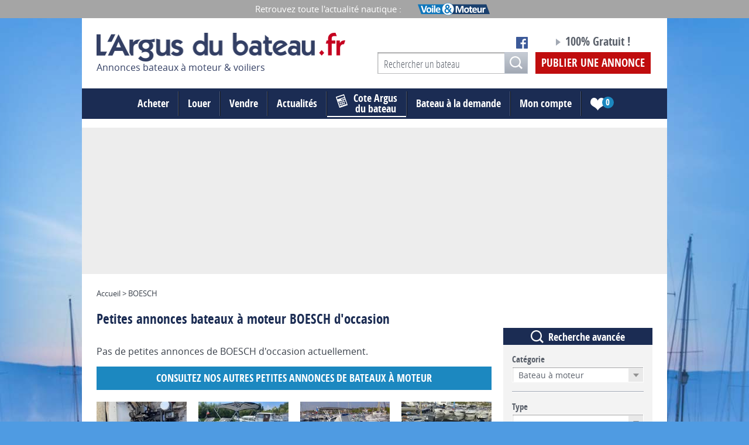

--- FILE ---
content_type: text/html;charset=UTF-8
request_url: https://www.argusdubateau.fr/bateaux-a-moteurs/boesch
body_size: 11789
content:
<!DOCTYPE html>
<!--[if lt IE 8]> <html class="ie old-ie no-js" lang="fr"> <![endif]-->
<!--[if IE 8]> <html class="ie ie8 old-ie no-js" lang="fr"> <![endif]-->
<!--[if IE 9]> <html class="ie no-js" lang="fr"> <![endif]-->
<!--[if gt IE 9]><!-->
<html class="no-js" lang="fr" prefix="og: http://ogp.me/ns#"> <!--<![endif]-->
	<head>
		<meta charset="utf-8" />
		<meta name="viewport" content="width=device-width, initial-scale=1.0">
		
		
			<!-- Google Tag Manager -->
			<script>(function(w,d,s,l,i){w[l]=w[l]||[];w[l].push({'gtm.start':
			new Date().getTime(),event:'gtm.js'});var f=d.getElementsByTagName(s)[0],
			j=d.createElement(s),dl=l!='dataLayer'?'&l='+l:'';j.async=true;j.src=
			'https://www.googletagmanager.com/gtm.js?id='+i+dl;f.parentNode.insertBefore(j,f);
			})(window,document,'script','dataLayer','GTM-NMDTPMS');</script>
			<!-- End Google Tag Manager -->


				
		<title>BOESCH d&#039;occasion - Bateaux à moteur - Argus du Bateau</title>
<link rel="stylesheet" type="text/css" href="/css/screen.css?20200221" media="all" />
			<script src="/js/libs/modernizr.js"></script>
		<script type="text/javascript" src="/js/libs/require.js" data-main="/js/bootstrap.js?20240927_" data-module="modules/items/bootstrap.items.list"></script>
<meta name="description" content="Bateaux à moteur BOESCH  d&#039;occasion à vendre sur l&#039;Argus du Bateau. Toutes les petites annonces BOESCH d&#039;occasion: , etc" />
				<link rel="stylesheet" href="/css/leaflet/leaflet.css" media="screen"> <link rel="canonical" href="https://www.argusdubateau.fr/bateaux-a-moteurs/boesch" />
<link rel="alternate" type="application/rss+xml" href="/actualites/feed/rss" />
<meta property="og:url" content="https://www.argusdubateau.fr/bateaux-a-moteurs/boesch" />
<meta property="og:title" content="BOESCH d&#039;occasion - Bateaux à moteur - Argus du Bateau" />
<meta property="og:description" content="Bateaux à moteur BOESCH  d&#039;occasion à vendre sur l&#039;Argus du Bateau. Toutes les petites annonces BOESCH d&#039;occasion: , etc" />
<meta property="og:type" content="website" />
<meta property="og:image" content="https://www.argusdubateau.fr/images/logo-carre-argus-du-bateau.jpg" />
<meta property="og:site_name" content="Argus du Bateau" />

		<link rel="stylesheet" href="/css/custom.css?20210902" media="screen">

		<style>
			 body { background:url('https://www.argusdubateau.fr/files/common/backgrounds/bgd_argus-7.jpg') #4f9be2 center top no-repeat; }		</style>

		<!--[if lt IE 9]>
		<link rel="stylesheet" href="/css/ballot.css" media="screen">
		<![endif]-->

		<link rel="apple-touch-icon" sizes="57x57" href="/apple-touch-icon-57x57.png">
		<link rel="apple-touch-icon" sizes="60x60" href="/apple-touch-icon-60x60.png">
		<link rel="apple-touch-icon" sizes="72x72" href="/apple-touch-icon-72x72.png">
		<link rel="apple-touch-icon" sizes="76x76" href="/apple-touch-icon-76x76.png">
		<link rel="apple-touch-icon" sizes="114x114" href="/apple-touch-icon-114x114.png">
		<link rel="apple-touch-icon" sizes="120x120" href="/apple-touch-icon-120x120.png">
		<link rel="apple-touch-icon" sizes="144x144" href="/apple-touch-icon-144x144.png">
		<link rel="apple-touch-icon" sizes="152x152" href="/apple-touch-icon-152x152.png">
		<link rel="apple-touch-icon" sizes="180x180" href="/apple-touch-icon-180x180.png">
		<link rel="icon" type="image/png" href="/favicon-32x32.png" sizes="32x32">
		<link rel="icon" type="image/png" href="/android-chrome-192x192.png" sizes="192x192">
		<link rel="icon" type="image/png" href="/favicon-96x96.png" sizes="96x96">
		<link rel="icon" type="image/png" href="/favicon-16x16.png" sizes="16x16">
		<link rel="manifest" href="/android-chrome-manifest.json">
		<meta name="msapplication-TileColor" content="#1c88c0">
		<meta name="msapplication-TileImage" content="/mstile-144x144.png">
		<meta name="theme-color" content="#ffffff">

		<script type="text/javascript" src="https://cache.consentframework.com/js/pa/24517/c/VHSRW/stub" charset="utf-8"></script>
		<script type="text/javascript" src="https://choices.consentframework.com/js/pa/24517/c/VHSRW/cmp" charset="utf-8" async></script>

    <link rel="preload" href="https://securepubads.g.doubleclick.net/tag/js/gpt.js" as="script" crossorigin />
		
		<!-- OPTI DIGITAL TAGS SCRIPT -->
		<!-- NOTE: Insert these scripts at the top of your HEAD section just after the CMP scripts -->
		<script>
			var optidigitalQueue = optidigitalQueue || {};
			optidigitalQueue.cmd = optidigitalQueue.cmd || [];
		</script>

					<script type='module'
				id='optidigital-ad-init'
				async
				config='{"adUnit": "/1281397/argusdubateau.fr/home"}'
				src='//scripts.opti-digital.com/modules/?site=argusdubateau'>
			</script> 
		<!-- Hotjar Tracking Code for https://www.argusdubateau.fr/ --> 
		<script>
			(function(h,o,t,j,a,r){
				h.hj=h.hj||function(){(h.hj.q=h.hj.q||[]).push(arguments)};
				h._hjSettings={hjid:1568079,hjsv:6};
				a=o.getElementsByTagName('head')[0];
				r=o.createElement('script');r.async=1;
				r.src=t+h._hjSettings.hjid+j+h._hjSettings.hjsv;
				a.appendChild(r);
			})(window,document,'https://static.hotjar.com/c/hotjar-','.js?sv=');
		</script> 		
		<!-- <script data-ad-client="ca-pub-9859134256442032" async src="https://pagead2.googlesyndication.com/pagead/js/adsbygoogle.js"></script> -->
		<script async src="https://pagead2.googlesyndication.com/pagead/js/adsbygoogle.js?client=ca-pub-9859134256442032" crossorigin="anonymous"></script>

    <script async src="https://fundingchoicesmessages.google.com/i/pub-9859134256442032?ers=1"></script>
    <script>(function() {function signalGooglefcPresent() {if (!window.frames['googlefcPresent']) {if (document.body) {const iframe = document.createElement('iframe'); iframe.style = 'width: 0; height: 0; border: none; z-index: -1000; left: -1000px; top: -1000px;'; iframe.style.display = 'none'; iframe.name = 'googlefcPresent'; document.body.appendChild(iframe);} else {setTimeout(signalGooglefcPresent, 0);}}}signalGooglefcPresent();})();</script>
	
  </head>
	<body id="items-search-items"
		  class="mdl-items ctrl-search act-items items-search">
		  
				
			<!-- Google Tag Manager (noscript) -->
			<noscript><iframe src="https://www.googletagmanager.com/ns.html?id=GTM-NMDTPMS"
			height="0" width="0" style="display:none;visibility:hidden"></iframe></noscript>
			<!-- End Google Tag Manager (noscript) -->

				  
		<div id="pub-220-1"></div>
		<!--[if lt IE 9]>
		<div id="ballot">
			<div class="inner">
				<div class="warning">
					Attention !
				</div>
				<p>
					<strong>Vous utilisez un navigateur obsolète</strong>
					Pour une meilleure expérience sur ce site, utilisez un navigateur web moderne.
				</p>
				<ul>
					<li class="firefox"><a href="http://www.firefox.com" target="_blank">Firefox</a></li>
					<li class="chrome"><a href="http://www.google.com/chrome" target="_blank">Chrome</a></li>
					<li class="safari"><a href="http://www.apple.com/safari/download/" target="_blank">Safari</a></li>
					<li class="opera"><a href="http://www.opera.com/" target="_blank">Opéra</a></li>
					<li class="ie"><a href="http://windows.microsoft.com/fr-FR/internet-explorer/products/ie/home" target="_blank">Internet Explorer 9</a></li>
				</ul>
			</div>
		</div>
		<![endif]-->

		<div class="main-wrap">
			<div class="partners">
				<div class="layout">
					<span class="partners__ttl">Retrouvez toute l'actualité nautique :</span>
					<ul class="partners__list list-inline">
						<li><a href="http://voileetmoteur.com/" target="_blank"><img src="/files/media/header/logo_04.png" alt="Site de Voile et Moteur"></a></li>
					</ul>
				</div>
			</div>
			<div class="site-wrap layout">

				<!-- Header -->
				<div class="header iso">
					<div class="grids grids-small grids-bottom">
						<div class="grid-1-2 mob-2-5 palm-full">
							<a class="logo" href="/">
								<img src="/images/logo.png" alt="Argus du bateau" width="425" height="61">
																	<p class="logo__subtitle">Annonces bateaux à moteur & voiliers</p>
															</a>
						</div>
						<div class="grid-1-2 mob-3-5 palm-hide">
							<div class="grids grids-small grids-bottom">
								<div class="grid-5-9 lap-1-2 mob-5-9 phab-hide">
									<div class="social-buttons">
										<div class="fb-like" data-href="https://www.facebook.com/argusdubateau.fr" data-layout="button_count" data-action="like" data-show-faces="false" data-share="false"></div>
										<a href="https://www.facebook.com/argusdubateau.fr" target="_blank" class="i-facebook i-txt">Notre page Facebook</a>
									</div>

									<div class="desk-search" data-set="palm-search">
										<div id="recherche" class="js-move-search">
											<form method="post" action="/marque" class="layout-form search search--header">
												<label class="hidden" for="search-header">Votre recherche</label>
												<input type="search" id="search-header" name="query" placeholder="Rechercher un bateau" class="header_brand_autocomplete">
												<input type="hidden" class="brand_ids" name="brand" value="" />
												<input type="hidden" class="model_ids" name="model" value="" />
												<button class="btn--submit"><span class="i-search i-txt">OK</span></button>
											</form>
										</div>
									</div>
								</div>
								<div class="grid-4-9 lap-1-2 mob-4-9 phab-full">
									<div class="header-pusblish">
										<p class="header-pusblish__ttl">100% Gratuit&nbsp;!</p>
										<a href="/annonces/deposer" class="header-pusblish__cta">Publier une annonce</a>
									</div>
								</div>
							</div>
						</div>
					</div>
				</div>
				<!-- / Header -->

				<!-- Navigation -->
				<div class="site-nav">
					<div id="nav" class="panel-nav">
						<ul class="nav nav--main">
							<li class="has-children has-children-full">
								<a href="#">Acheter</a>
								<div class="children">
									<div class="grids grids-large nav--xxl">
										<div class="grid-1-3 phab-full">
											<div class="nav--xxl__ttl"><a href="/bateaux-a-moteurs">Bateaux à moteur</a></div>
											<ul class="nav--main__children-list">
																							<li>
													<a href="/bateaux-a-moteurs/acheter/cabin-cruiser">
														Cabin Cruiser													</a>
												</li>
																							<li>
													<a href="/bateaux-a-moteurs/acheter/coque-ouverte">
														Coque Ouverte													</a>
												</li>
																							<li>
													<a href="/bateaux-a-moteurs/acheter/fluvial">
														Fluvial													</a>
												</li>
																							<li>
													<a href="/bateaux-a-moteurs/acheter/jet">
														Jet													</a>
												</li>
																							<li>
													<a href="/bateaux-a-moteurs/acheter/moteur-yacht">
														Moteur Yacht													</a>
												</li>
																							<li>
													<a href="/bateaux-a-moteurs/acheter/offshore">
														Offshore													</a>
												</li>
																							<li>
													<a href="/bateaux-a-moteurs/acheter/peche-promenade">
														Pêche Promenade													</a>
												</li>
																							<li>
													<a href="/bateaux-a-moteurs/acheter/pneumatique">
														Pneumatique													</a>
												</li>
																							<li>
													<a href="/bateaux-a-moteurs/acheter/vedette">
														Vedette													</a>
												</li>
																							<li>
													<a href="/bateaux-a-moteurs/acheter/yachts">
														Yachts													</a>
												</li>
											                                                                                                <li><a href="/constructeurs/bateaux-a-moteurs">Toutes les marques</a></li>
											</ul>
										</div>
										<div class="grid-1-3 phab-full">
											<div class="nav--xxl__ttl"><a href="/voiliers">Voiliers</a></div>
											<ul class="nav--main__children-list">
																							<li>
													<a href="/voiliers/acheter/monocoque">
														Monocoque													</a>
												</li>
																							<li>
													<a href="/voiliers/acheter/multicoque">
														Multicoque													</a>
												</li>
											                        <li><a href="/constructeurs/voiliers">Toutes les marques</a></li>
											</ul>

											<div class="nav--xxl__ttl"><a href="/divers">Produits divers</a></div>
											<ul class="nav--main__children-list">
																							<li>
													<a href="/divers/acheter/moteur">
														Moteur													</a>
												</li>
																							<li>
													<a href="/divers/acheter/remorque">
														Remorque													</a>
												</li>
																							<li>
													<a href="/divers/acheter/voiles">
														Voiles													</a>
												</li>
																							<li>
													<a href="/divers/acheter/accessoires-accastillage">
														Accessoires accastillage													</a>
												</li>
																							<li>
													<a href="/divers/acheter/navigation-et-electronique">
														Navigation et électronique													</a>
												</li>
																							<li>
													<a href="/divers/acheter/divers">
														Divers													</a>
												</li>
																						</ul>
										</div>
										<div class="grid-1-3 phab-full">
											<div class="nav--xxl__ttl"><a href="/placeport">Places de port</a></div>

										</div>
									</div>
								</div>
							</li>
														<li class="has-children">
								<a href="#">Louer</a>
								<div class="children">
									<ul class="nav--main__children-list">
										<li><a href="/location/bateaux-a-moteurs">Bateaux à moteur</a></li>
										<li><a href="/location/voiliers">Voiliers</a></li>
									</ul>

								</div>
							</li>
														<li><a href="/annonces/deposer">Vendre</a></li>
							<li class="has-children">
								<a href="#">Actualités</a>
								<div class="children">
									<ul class="nav--main__children-list">
																			<li><a href="/actualites/actualites-generales/page-1">Actualités générales</a></li>
																			<li><a href="/actualites/pratique/page-1">Conseils pratiques</a></li>
																			<li><a href="/actualites/essais/page-1">Essais</a></li>
																		</ul>
								</div>
							</li>
							<li><a href="/cote" class="nav-link--argus nav-link--icon"><i class="i-argus"></i><span class="weight">Cote Argus</span> du bateau</a></li>
							<li><a href="/annonces/bateau-a-la-demande">Bateau à la demande</a></li>
							<li><a href="/compte/connexion">Mon compte</a></li>

								<li class="selection-link">
								<a href="/bateaux-a-moteurs#ma-selection">
									<span class="i-txt i-selection">Ma sélection <span class="selection-link__count" data-selection="nb-items">0</span></span>
								</a>
							</li>
												</ul>
					</div>
					<ul class="nav-palm">
						<li class="nav-palm__item">
							<a href="#nav" class="nav-palm__link trigger-nav js-trigger-nav js-no-close"><span class="trigger-nav__ico"><span class="ico i-txt">Menu</span></span></a>
						</li>
						<li class="nav-palm__item">
							<div class="phab-search" data-set="palm-search"></div>
							<a href="#recherche" class="nav-palm__link trigger-search js-trigger-search js-no-close"><span class="i-search i-txt js-no-close">Recherche</span></a>
						</li>
						<li class="nav-palm__item">
							<a href="/cote" class="nav-palm__link trigger-publish-estimation"><i class="i-argus"></i><span>Cote Argus du bateau</span></a></a>
						</li>
						<li class="nav-palm__item">
							<a href="/annonces/deposer" class="nav-palm__link trigger-publish-item">Publier une annonce</a>
						</li>
					</ul>
					<div class="palm-search" data-set="palm-search"></div>
				</div>
				<!-- / Navigation -->
				
				<div class="ad--alpha palm-hide">
					<!--Billboard_1_Premium -->
					<div id='optidigital-adslot-Billboard_1_Premium' style='display:none;' class="Billboard_1_Premium"></div>
				</div>
				
				<div class="ad--alpha desk-hide palm-show">
					<!-- Mobile_Top -->
					<div id='optidigital-adslot-Mobile_Top' style='display:none;' class="Mobile_Top"></div>
				</div>
				
				<div class="main iso">
										<!-- annonce bam 728x90 -->

<div class="breadcrumb">
        Accueil &gt; BOESCH</div>

<h1 class="ttl-alpha ttl-alpha--search">
	Petites annonces
bateaux à moteur	 BOESCH d'occasion
</h1>



<div class="media media-phab">

	<div class="media-item-rev">
		<div class="listing-aside">
			<div class="block-aside search-aside toggle">
	<h4 class="block-aside__ttl search-aside__ttl"><i class="i-search"></i><span>Recherche avancée</span></h4>
	<form id="search" method="post" action="/bateaux-a-moteurs/boesch?search_type=boats" class="layout-form toggle__content">
		<div class="grids grids-small">
			<div class="grid-full">
				<p>
									<label for="boatcategory">Catégorie</label>
					<span class="dropdown field-full"><select name="boatcategory" id="boatcategory">
							<option value="">Choisir le type</option>
							<option value="bateaux-a-moteurs"selected="selected">Bateau à moteur</option>
							<option value="voiliers">Voilier</option>
						</select></span>
									</p>
				<hr>
			</div>
							<div class="grid-full">
					<p>
											<label for="id_type">Type</label>
						<span class="dropdown field-full"><select name="id_type" id="id_type">
								<option value="">—</option>
															<option value="2" >Cabin cruiser</option>
															<option value="1" >Coque ouverte</option>
															<option value="10" >Fluvial</option>
															<option value="3" >Jet</option>
															<option value="8" >moteur yacht</option>
															<option value="6" >offshore</option>
															<option value="5" >Pêche promenade</option>
															<option value="9" >Pneumatique</option>
															<option value="14" >Vedette</option>
															<option value="15" >Yachts</option>
														</select></span>
											</p>
				</div>
			
			<div class="grid-full">
				<p>
									<label for="id_type">Marque / Modèle</label>
					<input type="text" name="query" id="query" value="BOESCH" class="field-full brand_autocomplete" autocomplete="off" />
									<input type="hidden" class="brand_ids" name="brand" id="brand" value="boesch" />
									<input type="hidden" class="model_ids" name="model" id="model" value="" />
									</p>
			</div>
			<div class="grid-full">
				<hr>
			</div>

						<div class="grid-full">
					<div class="grids grids-small">
						<div class="grid-1-2">
							<p>
															<label for="price_min">Prix mini</label>
								<span class="dropdown field-full"><select name="price_min" id="price_min">
										<option value="">—</option>
																			<option value="10000">10 000 €</option>
																			<option value="20000">20 000 €</option>
																			<option value="30000">30 000 €</option>
																			<option value="40000">40 000 €</option>
																			<option value="50000">50 000 €</option>
																			<option value="60000">60 000 €</option>
																			<option value="70000">70 000 €</option>
																			<option value="80000">80 000 €</option>
																			<option value="90000">90 000 €</option>
																			<option value="100000">100 000 €</option>
																			<option value="125000">125 000 €</option>
																			<option value="150000">150 000 €</option>
																			<option value="175000">175 000 €</option>
																			<option value="200000">200 000 €</option>
																			<option value="225000">225 000 €</option>
																			<option value="250000">250 000 €</option>
																			<option value="275000">275 000 €</option>
																			<option value="300000">300 000 €</option>
																			<option value="350000">350 000 €</option>
																			<option value="400000">400 000 €</option>
																			<option value="450000">450 000 €</option>
																			<option value="500000">500 000 €</option>
																		</select></span>
															</p>
						</div>
									
															<div class="grid-1-2">
							<p>
															<label for="price_max">Prix max</label>
								<span class="dropdown field-full"><select name="price_max" id="price_max">
										<option value="">—</option>
																			<option value="10000">10 000 €</option>
																			<option value="20000">20 000 €</option>
																			<option value="30000">30 000 €</option>
																			<option value="40000">40 000 €</option>
																			<option value="50000">50 000 €</option>
																			<option value="60000">60 000 €</option>
																			<option value="70000">70 000 €</option>
																			<option value="80000">80 000 €</option>
																			<option value="90000">90 000 €</option>
																			<option value="100000">100 000 €</option>
																			<option value="125000">125 000 €</option>
																			<option value="150000">150 000 €</option>
																			<option value="175000">175 000 €</option>
																			<option value="200000">200 000 €</option>
																			<option value="225000">225 000 €</option>
																			<option value="250000">250 000 €</option>
																			<option value="275000">275 000 €</option>
																			<option value="300000">300 000 €</option>
																			<option value="350000">350 000 €</option>
																			<option value="400000">400 000 €</option>
																			<option value="450000">450 000 €</option>
																			<option value="500000">500 000 €</option>
																		</select></span>
															</p>
						</div>
									
															<div class="grid-1-2 phab-1-4 palm-1-2 reducto">
							<p>
															<label for="length_min">Longueur mini</label>
								<span class="dropdown field-full"><select name="length_min" id="length_min">
										<option value="">—</option>
																					<option value="0">0 m</option> 												<option value="5">5 m</option> 												<option value="7">7 m</option> 												<option value="9">9 m</option> 												<option value="11">11 m</option> 												<option value="15">15 m</option> 									</select></span>
															</p>
						</div>

						<div class="grid-1-2 phab-1-4 palm-1-2 reducto">
							<p>
															<label for="length_max">Longueur max</label>
								<span class="dropdown field-full"><select name="length_max" id="length_max">
										<option value="">—</option>
																				<option value="5">5 m</option> 											<option value="7">7 m</option> 											<option value="9">9 m</option> 											<option value="11">11 m</option> 											<option value="15">15 m</option> 									</select></span>
															</p>
						</div>

						<div class="grid-1-2 phab-1-4 palm-1-2 reducto">
							<p>
															<label for="year_min">Année mini</label>
								<span class="dropdown field-full"><select name="year_min" id="year_min">
										<option value="">—</option>
																			<option value="2026">2026</option>
																			<option value="2025">2025</option>
																			<option value="2024">2024</option>
																			<option value="2023">2023</option>
																			<option value="2022">2022</option>
																			<option value="2021">2021</option>
																			<option value="2020">2020</option>
																			<option value="2019">2019</option>
																			<option value="2018">2018</option>
																			<option value="2017">2017</option>
																			<option value="2016">2016</option>
																			<option value="2015">2015</option>
																			<option value="2014">2014</option>
																			<option value="2013">2013</option>
																			<option value="2012">2012</option>
																			<option value="2011">2011</option>
																			<option value="2010">2010</option>
																			<option value="2009">2009</option>
																			<option value="2008">2008</option>
																			<option value="2007">2007</option>
																			<option value="2006">2006</option>
																			<option value="2005">2005</option>
																			<option value="2004">2004</option>
																			<option value="2003">2003</option>
																			<option value="2002">2002</option>
																			<option value="2001">2001</option>
																			<option value="2000">2000</option>
																			<option value="1999">1999</option>
																			<option value="1998">1998</option>
																			<option value="1997">1997</option>
																			<option value="1996">1996</option>
																			<option value="1995">1995</option>
																			<option value="1994">1994</option>
																			<option value="1993">1993</option>
																			<option value="1992">1992</option>
																			<option value="1991">1991</option>
																			<option value="1990">1990</option>
																			<option value="1989">1989</option>
																			<option value="1988">1988</option>
																			<option value="1987">1987</option>
																			<option value="1986">1986</option>
																			<option value="1985">1985</option>
																			<option value="1984">1984</option>
																			<option value="1983">1983</option>
																			<option value="1982">1982</option>
																			<option value="1981">1981</option>
																			<option value="1980">1980</option>
																			<option value="1979">1979</option>
																			<option value="1978">1978</option>
																			<option value="1977">1977</option>
																			<option value="1976">1976</option>
																			<option value="1975">1975</option>
																			<option value="1974">1974</option>
																			<option value="1973">1973</option>
																			<option value="1972">1972</option>
																			<option value="1971">1971</option>
																			<option value="1970">1970</option>
																			<option value="1969">1969</option>
																			<option value="1968">1968</option>
																			<option value="1967">1967</option>
																			<option value="1966">1966</option>
																		</select></span>
															</p>
						</div>

						<div class="grid-1-2 phab-1-4 palm-1-2 reducto">
							<p>
															<label for="year_max">Année max</label>
								<span class="dropdown field-full"><select name="year_max" id="year_max">
										<option value="">—</option>
																			<option value="2026">2026</option>
																			<option value="2025">2025</option>
																			<option value="2024">2024</option>
																			<option value="2023">2023</option>
																			<option value="2022">2022</option>
																			<option value="2021">2021</option>
																			<option value="2020">2020</option>
																			<option value="2019">2019</option>
																			<option value="2018">2018</option>
																			<option value="2017">2017</option>
																			<option value="2016">2016</option>
																			<option value="2015">2015</option>
																			<option value="2014">2014</option>
																			<option value="2013">2013</option>
																			<option value="2012">2012</option>
																			<option value="2011">2011</option>
																			<option value="2010">2010</option>
																			<option value="2009">2009</option>
																			<option value="2008">2008</option>
																			<option value="2007">2007</option>
																			<option value="2006">2006</option>
																			<option value="2005">2005</option>
																			<option value="2004">2004</option>
																			<option value="2003">2003</option>
																			<option value="2002">2002</option>
																			<option value="2001">2001</option>
																			<option value="2000">2000</option>
																			<option value="1999">1999</option>
																			<option value="1998">1998</option>
																			<option value="1997">1997</option>
																			<option value="1996">1996</option>
																			<option value="1995">1995</option>
																			<option value="1994">1994</option>
																			<option value="1993">1993</option>
																			<option value="1992">1992</option>
																			<option value="1991">1991</option>
																			<option value="1990">1990</option>
																			<option value="1989">1989</option>
																			<option value="1988">1988</option>
																			<option value="1987">1987</option>
																			<option value="1986">1986</option>
																			<option value="1985">1985</option>
																			<option value="1984">1984</option>
																			<option value="1983">1983</option>
																			<option value="1982">1982</option>
																			<option value="1981">1981</option>
																			<option value="1980">1980</option>
																			<option value="1979">1979</option>
																			<option value="1978">1978</option>
																			<option value="1977">1977</option>
																			<option value="1976">1976</option>
																			<option value="1975">1975</option>
																			<option value="1974">1974</option>
																			<option value="1973">1973</option>
																			<option value="1972">1972</option>
																			<option value="1971">1971</option>
																			<option value="1970">1970</option>
																			<option value="1969">1969</option>
																			<option value="1968">1968</option>
																			<option value="1967">1967</option>
																			<option value="1966">1966</option>
																		</select></span>
															</p>
						</div>
									</div>
			</div>
			<div class="grid-full">
				<hr>
			</div>
			<div class="grid-full phab-1-2 palm-full">
				<p>
									<label for="id_geographicalarea">Zone géographique</label>
					<span class="dropdown field-full"><select name="id_geographicalarea" id="id_geographicalarea">
							<option value="">—</option>
													<option value="6">Autres régions</option>
													<option value="1">Bretagne</option>
													<option value="2">Côte Atlantique</option>
													<option value="4">Languedoc - Roussillon</option>
													<option value="3">Nord / Manche</option>
													<option value="5">PACA/Corse</option>
												</select></span>
									</p>
			</div>
			<div class="grid-full phab-1-2 palm-full">
				<p>
									<label for="id_department">Département</label>
					<span class="dropdown field-full"><select name="id_department" id="id_department">
							<option value="">—</option>
													<option value="1">(01) Ain</option>
													<option value="2">(02) Aisne</option>
													<option value="3">(03) Allier</option>
													<option value="4">(04) Alpes de Haute Provence</option>
													<option value="5">(05) Hautes Alpes</option>
													<option value="6">(06) Alpes Maritimes</option>
													<option value="7">(07) Ardèche</option>
													<option value="8">(08) Ardennes</option>
													<option value="9">(09) Ariège</option>
													<option value="10">(10) Aube</option>
													<option value="11">(11) Aude</option>
													<option value="12">(12) Aveyron</option>
													<option value="13">(13) Bouches du Rhône</option>
													<option value="14">(14) Calvados</option>
													<option value="15">(15) Cantal</option>
													<option value="16">(16) Charente</option>
													<option value="17">(17) Charente Maritime</option>
													<option value="18">(18) Cher</option>
													<option value="19">(19) Corrèze</option>
													<option value="20">(2A) Corse du Sud</option>
													<option value="21">(2B) Haute Corse</option>
													<option value="22">(21) Côte d&#039;or</option>
													<option value="23">(22) Côtes d&#039;Armor</option>
													<option value="24">(23) Creuse</option>
													<option value="25">(24) Dordogne</option>
													<option value="26">(25) Doubs</option>
													<option value="27">(26) Drôme</option>
													<option value="28">(27) Eure</option>
													<option value="29">(28) Eure et Loir</option>
													<option value="30">(29) Finistère</option>
													<option value="31">(30) Gard</option>
													<option value="32">(31) Haute Garonne</option>
													<option value="33">(32) Gers</option>
													<option value="34">(33) Gironde</option>
													<option value="35">(34) Hérault</option>
													<option value="36">(35) Ille et Vilaine</option>
													<option value="37">(36) Indre</option>
													<option value="38">(37) Indre et Loire</option>
													<option value="39">(38) Isère</option>
													<option value="40">(39) Jura</option>
													<option value="41">(40) Landes</option>
													<option value="42">(41) Loir et Cher</option>
													<option value="43">(42) Loire</option>
													<option value="44">(43) Haute Loire</option>
													<option value="45">(44) Loire Atlantique</option>
													<option value="46">(45) Loiret</option>
													<option value="47">(46) Lot</option>
													<option value="48">(47) Lot et Garonne</option>
													<option value="49">(48) Lozère</option>
													<option value="50">(49) Maine et Loire</option>
													<option value="51">(50) Manche</option>
													<option value="52">(51) Marne</option>
													<option value="53">(52) Haute Marne</option>
													<option value="54">(53) Mayenne</option>
													<option value="55">(54) Meurthe et Moselle</option>
													<option value="56">(55) Meuse</option>
													<option value="57">(56) Morbihan</option>
													<option value="58">(57) Moselle</option>
													<option value="59">(58) Nièvre</option>
													<option value="60">(59) Nord</option>
													<option value="61">(60) Oise</option>
													<option value="62">(61) Orne</option>
													<option value="63">(62) Pas de Calais</option>
													<option value="64">(63) Puy de dôme</option>
													<option value="65">(64) Pyrénées-Atlantiques</option>
													<option value="66">(65) Hautes Pyrénées</option>
													<option value="67">(66) Pyrénées Orientales</option>
													<option value="68">(67) Bas Rhin</option>
													<option value="69">(68) Haut Rhin</option>
													<option value="70">(69) Rhône</option>
													<option value="71">(70) Haute Saône</option>
													<option value="72">(71) Saône et Loire</option>
													<option value="73">(72) Sarthe</option>
													<option value="74">(73) Savoie</option>
													<option value="75">(74) Haute Savoie</option>
													<option value="76">(75) Paris</option>
													<option value="77">(76) Seine Maritime</option>
													<option value="78">(77) Seine et Marne</option>
													<option value="79">(78) Yvelines</option>
													<option value="80">(79) Deux-Sèvres</option>
													<option value="81">(80) Somme</option>
													<option value="82">(81) Tarn</option>
													<option value="83">(82) Tarn et Garonne</option>
													<option value="84">(83) Var</option>
													<option value="85">(84) Vaucluse</option>
													<option value="86">(85) Vendée</option>
													<option value="87">(86) Vienne</option>
													<option value="88">(87) Haute-Vienne</option>
													<option value="89">(88) Vosges</option>
													<option value="90">(89) Yonne</option>
													<option value="91">(90) Territoire de Belfort</option>
													<option value="92">(91) Essonne</option>
													<option value="93">(92) Hauts de Seine</option>
													<option value="94">(93) Seine Saint Denis</option>
													<option value="95">(94) Val de Marne</option>
													<option value="96">(95) Val d&#039;Oise</option>
													<option value="97">(971) Guadeloupe</option>
													<option value="98">(974) La Réunion</option>
												</select></span>
									</p>

			</div>
			<div class="grid-full">
				<hr>
			</div>
							<div class="grid-full phab-1-2 palm-full reducto">
					<fieldset>
						<legend>Vendeur</legend>
						<ul class="grids grids-small">
							<li class="grid-1-2">
								<p>
																		<label for="particulier" class="option-label option--checkbox">
										<input type="checkbox" name="particulier" id="particulier" value="1" checked="checked" />Particulier<i class="option-input"></i>
									</label>
																	</p>
							</li>

							<li class="grid-1-2">
								<p>
																		<label for="professionnel" class="option-label option--checkbox">
										<input type="checkbox" name="professionnel" id="professionnel" value="1" checked="checked" />Professionnel<i class="option-input"></i>
									</label>
																	</p>
							</li>
						</ul>
					</fieldset>
					<hr>
				</div>

			
							<div class="grid-full phab-1-2 palm-full reducto">
					<fieldset>
						<legend>Type de bateaux</legend>
						<ul class="grids grids-small">
							<li class="grid-1-2">
								<p>
																	<label for="neuf" class="option-label option--checkbox">
										<input type="checkbox" name="neuf" id="neuf" value="1" checked="checked" />Neuf<i class="option-input"></i>
									</label>
																	</p>
							</li>
							<li class="grid-1-2">
								<p>
																	<label for="occasion" class="option-label option--checkbox">
										<input type="checkbox" name="occasion" id="occasion" value="1" checked="checked" />Occasion<i class="option-input"></i>
									</label>
																	</p>
							</li>
						</ul>
					</fieldset>
					<hr>
				</div>
			
					</div>

		<div class="center">
			<input class="btn--alpha search-aside__btn" type="submit" name="submit" value="Rechercher" />
		</div>

	</form>
</div>

								<div class="desk-selection" data-set="phab-selection">
						<div id="ma-selection" class="block-aside selection-aside js-move-selection">
							<h4 class="block-aside__ttl selection-aside__ttl"><i class="i-item-add--white"></i><span>Ma sélection</span></h4>
							<form action="/annonces/compare" method="post" class="layout-form">
								<ul class="grids" data-aside="selection">
																	<li class="grid-full phab-1-2 palm-full" data-selection="no-item">Aucune sélection pour le moment</li>
																</ul>
								<div data-selection="buttons" class="selection-aside__buttons no-display">
									<p>
										<button type="submit" name="saveselection" data-submit="save" class="selection-aside__action">
											<i class="i-save"></i><span>Sauvegarder votre sélection</span>
										</button>
									</p>
									<p>
										<input type="submit" name="compare" value="Comparer" data-submit="compare" class="btn--delta" />
									</p>
								</div>
							</form>
						</div>
					</div>
					</div>
	</div>

	<div class="media-body">
		<div class="filters">
					</div>
						 
		                        
                                <p>Pas de petites annonces de BOESCH d'occasion actuellement.
				<!--<p>Aucune annonce ne correspond actuellement à votre recherche de .</p> -->					<div class="mb-2">
						<a href="/bateaux-a-moteurs" class="btn-gamma">
							Consultez nos autres petites annonces de Bateaux à moteur						</a>
					</div>
									
			
							<ul class="grids">
											<li class="grid-1-4 lap-1-3 palm-1-2">
<div class="highlight">
	<a href="/bateaux-a-moteurs/giuliani/gardian/WB07041.html">
					<div class="highlight__img">
				<img src="/files/thumbs//items/items/highlight/2026/01/695ce1ca06d58-image2.jpeg" alt="GIULIANI GARDIAN - 1980" title="GIULIANI GARDIAN - 1980" />
			</div>
		
		<h3 class="highlight__ttl">GIULIANI GARDIAN - 1980</h3>
		<ul class="highlight__listing">
			<li>Type : Bateaux à moteur</li>
			<li>Vente bateau GIULIANI d'occasion</li>
		</ul>
		<div class="highlight__price">
													6 000 €	
					<sup>TTC</sup>
					</div>
	</a>
</div>

</li>
											<li class="grid-1-4 lap-1-3 palm-1-2">
<div class="highlight">
	<a href="/bateaux-a-moteurs/quicksilver/activ-640-cabin/WB07040.html">
					<div class="highlight__img">
				<img src="/files/thumbs//items/items/highlight/2025/12/6946ab259807d-3_quicksilver_640_cruiser_occasion_a_vendre_www_viking-nautik_com.jpg" alt="QUICKSILVER ACTIV 640 CABIN - 2011" title="QUICKSILVER ACTIV 640 CABIN - 2011" />
			</div>
		
		<h3 class="highlight__ttl">QUICKSILVER ACTIV 640 CABIN - 2011</h3>
		<ul class="highlight__listing">
			<li>Type : Bateaux à moteur</li>
			<li>Vente bateau QUICKSILVER d'occasion</li>
		</ul>
		<div class="highlight__price">
													26 500 €	
					<sup>TTC</sup>
					</div>
	</a>
</div>

</li>
											<li class="grid-1-4 lap-1-3 palm-1-2">
<div class="highlight">
	<a href="/bateaux-a-moteurs/jeanneau/cap-camarat-7-5-cc-s2/WB07039.html">
					<div class="highlight__img">
				<img src="/files/thumbs//items/items/highlight/2025/12/6943d0b5a742b-1_cap_camarat_7_5_cc_s2_a_vendre_occasion_en_france_www_viking-nautik_com.png" alt="JEANNEAU CAP CAMARAT 7.5 CC S2 - 2021" title="JEANNEAU CAP CAMARAT 7.5 CC S2 - 2021" />
			</div>
		
		<h3 class="highlight__ttl">JEANNEAU CAP CAMARAT 7.5 CC S2 - 2021</h3>
		<ul class="highlight__listing">
			<li>Type : Bateaux à moteur</li>
			<li>Vente bateau JEANNEAU d'occasion</li>
		</ul>
		<div class="highlight__price">
													72 000 €	
					<sup>TTC</sup>
					</div>
	</a>
</div>

</li>
											<li class="grid-1-4 lap-1-3 palm-1-2">
<div class="highlight">
	<a href="/bateaux-a-moteurs/bayliner/vr6/WB07038.html">
					<div class="highlight__img">
				<img src="/files/thumbs//items/items/highlight/2025/12/6943cf51b168e-1_bateau_day_cruiser_bayliner_vr6_cuddy_a_vendre_occasion_france_www_viking-nautik_com.png" alt="BAYLINER VR6 - 2019" title="BAYLINER VR6 - 2019" />
			</div>
		
		<h3 class="highlight__ttl">BAYLINER VR6 - 2019</h3>
		<ul class="highlight__listing">
			<li>Type : Bateaux à moteur</li>
			<li>Vente bateau BAYLINER d'occasion</li>
		</ul>
		<div class="highlight__price">
													49 500 €	
					<sup>TTC</sup>
					</div>
	</a>
</div>

</li>
											<li class="grid-1-4 lap-1-3 palm-1-2">
<div class="highlight">
	<a href="/bateaux-a-moteurs/quicksilver/activ-855-cruiser/WB07037.html">
					<div class="highlight__img">
				<img src="/files/thumbs//items/items/highlight/2025/12/6943cdc0d8205-1_bateau_habitable_quicksilver_activ_855_a_vendre_occasion_france_www_viking-nautik_com.png" alt="QUICKSILVER ACTIV 855 CRUISER - 2014" title="QUICKSILVER ACTIV 855 CRUISER - 2014" />
			</div>
		
		<h3 class="highlight__ttl">QUICKSILVER ACTIV 855 CRUISER - 2014</h3>
		<ul class="highlight__listing">
			<li>Type : Bateaux à moteur</li>
			<li>Vente bateau QUICKSILVER d'occasion</li>
		</ul>
		<div class="highlight__price">
													74 000 €	
					<sup>TTC</sup>
					</div>
	</a>
</div>

</li>
											<li class="grid-1-4 lap-1-3 palm-1-2">
<div class="highlight">
	<a href="/bateaux-a-moteurs/invictus/240-fx/WB07036.html">
					<div class="highlight__img">
				<img src="/files/thumbs//items/items/highlight/2025/12/6943cc011767a-1_bateau_day_cruiser_invictus_240_a_vendre_occasion_france_www_viking-nautik_com.png" alt="INVICTUS 240 FX - 2021" title="INVICTUS 240 FX - 2021" />
			</div>
		
		<h3 class="highlight__ttl">INVICTUS 240 FX - 2021</h3>
		<ul class="highlight__listing">
			<li>Type : Bateaux à moteur</li>
			<li>Vente bateau INVICTUS d'occasion</li>
		</ul>
		<div class="highlight__price">
													94 500 €	
					<sup>TTC</sup>
					</div>
	</a>
</div>

</li>
											<li class="grid-1-4 lap-1-3 palm-1-2">
<div class="highlight">
	<a href="/bateaux-a-moteurs/jeanneau/cap-camarat-7-5-wa/WB07034.html">
					<div class="highlight__img">
				<img src="/files/thumbs//items/items/highlight/2025/12/6943ca4c18145-1_cap_camarat_7_5_wa_a_vendre_occasion_france_www_viking-nautik_com.jpg" alt="JEANNEAU CAP CAMARAT 7.5 WA - 2017" title="JEANNEAU CAP CAMARAT 7.5 WA - 2017" />
			</div>
		
		<h3 class="highlight__ttl">JEANNEAU CAP CAMARAT 7.5 WA - 2017</h3>
		<ul class="highlight__listing">
			<li>Type : Bateaux à moteur</li>
			<li>Vente bateau JEANNEAU d'occasion</li>
		</ul>
		<div class="highlight__price">
													70 000 €	
					<sup>TTC</sup>
					</div>
	</a>
</div>

</li>
											<li class="grid-1-4 lap-1-3 palm-1-2">
<div class="highlight">
	<a href="/bateaux-a-moteurs/jeanneau/cap-camarat-7-5-wa/WB07033.html">
					<div class="highlight__img">
				<img src="/files/thumbs//items/items/highlight/2025/12/6943c8c46870f-1_cap_camarat_7_5_wa_a_vendre_occasion_france_www_viking-nautik_com.jpg" alt="JEANNEAU CAP CAMARAT 7.5 WA - 2016" title="JEANNEAU CAP CAMARAT 7.5 WA - 2016" />
			</div>
		
		<h3 class="highlight__ttl">JEANNEAU CAP CAMARAT 7.5 WA - 2016</h3>
		<ul class="highlight__listing">
			<li>Type : Bateaux à moteur</li>
			<li>Vente bateau JEANNEAU d'occasion</li>
		</ul>
		<div class="highlight__price">
													59 500 €	
					<sup>TTC</sup>
					</div>
	</a>
</div>

</li>
									</ul>
					
		<div class="phab-selection" data-set="phab-selection"></div>
	</div>
</div>
<div id="dialog-message" title="Comparateur" class="no-display">
  <ul class="msg msg-warning">
    <li>Vous ne pouvez pas comparer plus de 3 annonces à la fois</li>
  </ul>
  <div class="center"><button type="button" class="btn--beta btn--beta--alt js-close-dialog">OK</button></div>
</div>				</div>
				
				<div class="ad--alpha desk-hide palm-show">
					<!--Mobile_Pos3 -->
					<div id='optidigital-adslot-Mobile_Pos3' style='display:none;' class="Mobile_Pos3"></div>
				</div>
				
				<!-- Réassurance -->
				<div class="block-trust iso">
					<div class="is-not-logged">
						<div class="block-trust__ttl">
							<span class="weight">Pourquoi publier votre annonce</span> sur l'argus du bateau&nbsp;?
						</div>
						<div class="grids grids-large trustbar-list">
							<div class="grid-1-3 phab-full">
								<div class="trustbar">
									<i class="i-trust-visibility trustbar__icon"></i>
									<dl class="trustbar__content">
										<dt class="trustbar__ttl">Une visibilité maximale</dt>
										<dd>Votre annonce est diffusée sur les supports web, mobile et papier de l'Argus du Bateau ainsi que sur nos sites partenaires.</dd>
									</dl>
								</div>
							</div>
							<div class="grid-1-3 phab-full">
								<div class="trustbar s">
									<i class="i-trust-free trustbar__icon"></i>
									<dl class="trustbar__content">
										<dt class="trustbar__ttl">Votre dépôt d'annonce est gratuit</dt>
										<dd>Publiez gratuitement votre annonce en quelques minutes seulement.</dd>
									</dl>
								</div>
							</div>
							<div class="grid-1-3 phab-full">
								<div class="trustbar s">
									<i class="i-trust-options trustbar__icon"></i>
									<dl class="trustbar__content">
										<dt class="trustbar__ttl">Des options pour vous démarquer</dt>
										<dd>Vendez plus vite en multipliant par 4 la visibilité de votre annonce&nbsp;!</dd>
									</dl>
								</div>
							</div>
						</div>
						<hr class="hr--big">
					</div>
					<div class="grids center">
						<div class="grid-1-2 mob-full">
							<div class="js-height--trust"><!-- 
								<div class="newsletter__ttl">Newsletter</div>
								<p>Restez informé en vous inscrivant à notre newsletter</p>
								<form class="layout-form form-newsletter" action="/newsletters/inscription" method="post">
									<label class="hidden" for="email">Votre e-mail</label>
									<input type="email" id="email" name="email" placeholder="Votre e-mail">
									<button type="submit" class="btn--submit">OK</button>
								</form> -->
								<a class="logo" href="/newsletter">
									<img src="/images/logo_newsletter.jpg" style="width: 311px;" />
								</a>
							</div>
						</div>
					</div>
				</div>
				<!-- / Réassurance -->

				<!-- Footer -->
				<div class="footer iso">

					<div class="grids">
						<div class="grid-1-3 phab-1-2 palm-full">
							<h4 class="footer__ttl">L'argus du bateau</h2>
							<ul class="footer__list">
								<li><a href="/page-qui-sommes-nous">Qui sommes-nous ?</a></li>
								<li><a href="/actualites/actualites-generales/page-1">Actualités</a></li>
								<li><a href="/contact">Contact</a></li>
								<li><a href="/page-nos-partenaires">Nos partenaires</a></li>
								<li><a href="/page-mentions-legales">Mentions légales</a></li>
								<li><a href="/page-conditions-generales-de-vente">Conditions générales de vente</a></li>
								<li><a href="/page-cgu">Conditions générales d'utilisation</a></li>
								<li><a href="/page-politique-de-confidentialite">Politique de confidentialité</a></li>
							</ul>
						</div>
						<div class="grid-1-3 phab-1-2 palm-full">
							<h4 class="footer__ttl">Service client</h2>
							<dl class="footer__contact">
								<dt class="footer__ttl"><i class="i-phone-footer"></i>Par téléphone&nbsp;:</dt>
								<dd>01 41 40 32 32<br> du lundi au vendredi de 9h00 à 18h00</dd>
							</dl>
							<dl class="footer__contact">
								<dt class="footer__ttl"><i class="i-mail-footer"></i>Par courrier&nbsp;:</dt>
								<dd>Editions Larivière <br>		6 rue Olof Palme<br>92110 CLICHY Cedex</dd>
							</dl>
							<p><a href="/contact" class="link link--weight">Nous envoyer un mail</a></p>
						</div>
						<div class="grid-1-3 phab-full palm-hide">
							<div class="footer-brands">
								<h4 class="footer__ttl">Vos marques préférées</h2>
									<div>
		<h5><strong>Voiliers</strong></h5>
	</div>
	<ul class="footer-brands__list list-inline">
					<li><a href="/voiliers/beneteau">BENETEAU</a></li>
					<li><a href="/voiliers/jeanneau">JEANNEAU</a></li>
					<li><a href="/voiliers/dufour">DUFOUR</a></li>
					<li><a href="/voiliers/bavaria">BAVARIA</a></li>
					<li><a href="/voiliers/lagoon">LAGOON</a></li>
					<li><a href="/voiliers/gibert-marine-gib-sea">GIBERT MARINE (GIB SEA)</a></li>
					<li><a href="/voiliers/fountaine-pajot">FOUNTAINE PAJOT</a></li>
					<li><a href="/voiliers/kirie">KIRIE</a></li>
					<li><a href="/voiliers/hanse">HANSE</a></li>
					<li><a href="/voiliers/moody">MOODY</a></li>
			</ul>
	<p><a href="/constructeurs/voiliers" class="link link--weight">Toutes les marques de voiliers</a></p>
	<div>
		<h5><strong>Bateaux à moteur</strong></h5>
	</div>
	<ul class="footer-brands__list list-inline">
					<li><a href="/bateaux-a-moteurs/jeanneau">JEANNEAU</a></li>
					<li><a href="/bateaux-a-moteurs/beneteau">BENETEAU</a></li>
					<li><a href="/bateaux-a-moteurs/capelli">CAPELLI</a></li>
					<li><a href="/bateaux-a-moteurs/quicksilver">QUICKSILVER</a></li>
					<li><a href="/bateaux-a-moteurs/bombard">BOMBARD</a></li>
					<li><a href="/bateaux-a-moteurs/prestige">PRESTIGE</a></li>
					<li><a href="/bateaux-a-moteurs/sessa">SESSA</a></li>
					<li><a href="/bateaux-a-moteurs/four-winns">FOUR WINNS</a></li>
					<li><a href="/bateaux-a-moteurs/sealine">SEALINE</a></li>
					<li><a href="/bateaux-a-moteurs/bayliner">BAYLINER</a></li>
			</ul>
	<p><a href="/constructeurs/bateaux-a-moteurs" class="link link--weight">Toutes les marques de bateaux à moteur</a></p>

							</div>
						</div>
					</div>

					<hr class="phab-hide">

					<div class="grids phab-hide">
						<div class="grid-1-3">
							<h4 class="footer__ttl">Annonces vente et location</h4>
							<ul class="footer__list">
								<li><a href="/voiliers">Vente de voiliers</a></li>
								<li><a href="/location/voiliers">Location de voiliers</a></li>
								<li><a href="/bateaux-a-moteurs">Vente de bateaux à moteur</a></li>
								<li><a href="/location/bateaux-a-moteurs">Location de bateaux à moteur</a></li>
								<li><a href="/divers?id_subcategory=1">Vente de moteurs</a></li>

							</ul>
						</div>
						<div class="grid-2-3">
													<h3 class="footer__ttl">Annonces et cote officielle des bateaux à moteur et voiliers d'occasion</h3>
							<div class="footer__seo"><p>Retrouvez des milliers d'<a title="petites annonces bateaux à moteur d'occasion" href="https://www.argusdubateau.fr/bateaux-a-moteurs">annonces de bateaux</a> et <a title="petites annonces voiliers d'occasion" href="https://www.argusdubateau.fr/voiliers">voiliers d'occasion</a> en ligne. Que vous cherchiez un <a title="Bateau à moteur Bénéteau d'occasion" href="https://www.argusdubateau.fr/bateaux-a-moteurs/beneteau/">Bénéteau d'occasion</a>, un <a title="Voiliers Jeanneau d'occasion" href="https://www.argusdubateau.fr/voiliers/jeanneau">voilier Jeanneau</a> ou encore un <a title="Zodiac d'occasion" href="https://www.argusdubateau.fr/bateaux-a-moteurs/zodiac">zodiac d'occasion</a>, nos petites annonces sont faites pour vous. Elles sont réactualisées quotidiennement, concernent toutes les marques et dans toute la France et l'Europe. <br />C'est le choix idéal pour <strong>acheter ou vendre un bateau d'occasion</strong>, via un <a title="Vendeurs professionnels de bateaux et voiliers" href="https://www.argusdubateau.fr/professionnels">professionnel certifié</a> ou des particuliers. L'Argus du Bateau est la référence sur le marché de l'occasion.</p>
<p>On peut consulter gratuitement sur ce site toutes les <a title="cote argus du bateau" href="https://www.argusdubateau.fr/cote">cotations</a>, soit plus de 18 000 références (<strong>voiliers d'occasion, bateaux d'occasion à moteur, pneumatiques, hors-bord, remorques, jets</strong>). C'est l'outil idéal et gratuit, pour connaître la cote officielle de son bateau d'occasion. Vous pouvez suivre sur L'Argus du Bateau toute l'info et les dernières nouvelles du nautisme en consultant notamment notre fil d'<a title="actualités nautiques" href="https://www.argusdubateau.fr/actualites/actualites-generales/">actualité</a> et nos vidéos. De nombreux thèmes sont abordés (expertise maritime, <a title="conseils pratiques sur le nautisme" href="https://www.argusdubateau.fr/actualites/pratique/">conseils pratiques</a>, entretien, hivernage, traitement de l'osmose...). Un guide de l'acheteur est disponible et permet de répondre aux questions que l'on se pose avant de vendre ou d'acheter son bateau d'occasion. Il guide l'utilisateur pour ses démarches administratives.</p></div>
												</div>
					</div>

					<div class="corporate">						
						<div class="flag">
							
							 <a href=" http://editions-lariviere.fr" target="_blank" class="flag-item"><img src="/images/logo_lariviere.gif" alt="" width="90"></a>
							<div class="flag-body">Un groupe de presse au service de vos passions</div>
						</div>
					</div>

					<p class="signature">&copy; Argus du bateau - Tous droits réservés 2026 - <a href="http://www.alteo.fr/agence-web-paris" title="Agence Web Paris Alteo" class="signature__author" target="_blank" rel="nofollow">Site réalisé par Alteo, agence web à Paris</a></p>
				</div>
				<!-- / Footer -->
							</div>
		</div>
				<script>
		  (function(i,s,o,g,r,a,m){i['GoogleAnalyticsObject']=r;i[r]=i[r]||function(){
		  (i[r].q=i[r].q||[]).push(arguments)},i[r].l=1*new Date();a=s.createElement(o),
		  m=s.getElementsByTagName(o)[0];a.async=1;a.src=g;m.parentNode.insertBefore(a,m)
		  })(window,document,'script','//www.google-analytics.com/analytics.js','ga');

		  ga('create', 'UA-5363783-2', 'auto');
		  ga('send', 'pageview');

		</script>
			</body>
</html>


--- FILE ---
content_type: text/html; charset=utf-8
request_url: https://www.google.com/recaptcha/api2/aframe
body_size: 268
content:
<!DOCTYPE HTML><html><head><meta http-equiv="content-type" content="text/html; charset=UTF-8"></head><body><script nonce="YMgA8Y5lMYr4GqPf1xUEeQ">/** Anti-fraud and anti-abuse applications only. See google.com/recaptcha */ try{var clients={'sodar':'https://pagead2.googlesyndication.com/pagead/sodar?'};window.addEventListener("message",function(a){try{if(a.source===window.parent){var b=JSON.parse(a.data);var c=clients[b['id']];if(c){var d=document.createElement('img');d.src=c+b['params']+'&rc='+(localStorage.getItem("rc::a")?sessionStorage.getItem("rc::b"):"");window.document.body.appendChild(d);sessionStorage.setItem("rc::e",parseInt(sessionStorage.getItem("rc::e")||0)+1);localStorage.setItem("rc::h",'1768955201426');}}}catch(b){}});window.parent.postMessage("_grecaptcha_ready", "*");}catch(b){}</script></body></html>

--- FILE ---
content_type: application/javascript; charset=utf-8
request_url: https://fundingchoicesmessages.google.com/f/AGSKWxUOwReABqjejFE_lta4Pc3Z9o2OlXw4MeJn9bzbRWbILI2UFAJm6JD3n3xybV6320AxTwe_YSk85WvnkyeRg9boVwBRq1riMfB3EGSN2F4VS01bqigQydAfHJJy3WmrGz8iShHWXmHt2oSpa1v5roMHgj4eMOvZVLv1XknMaLgptTi3h_9vehgH8igs/_/betrad.js/adsrotate1left./peeljs.php_background_ad._728_90.
body_size: -1290
content:
window['85ce7f74-9c2e-44dd-8619-18b834c3ef3a'] = true;

--- FILE ---
content_type: text/javascript
request_url: https://www.argusdubateau.fr/js/modules/items/bootstrap.items.list.js?20240927
body_size: 523
content:
define(function(require, exports, module) {
	"use strict";

	require('jquery-ui');
	require('modules/items/bootstrap.items.search');
	
	$(function() { // Dom ready
		$('#sort_critera').on('change', function() {
			var form = $(this).closest('form');
			$(form).submit();
		});
		
		$('input[name="items[]"]').on('click', function() {
			var items_checked = $('input[name="items[]"]:checked').length;
			if (items_checked > 3) {
				$( "#dialog-message" ).dialog({
					modal: true,
					buttons: {
						Ok: function() {
							$( this ).dialog( "close" );
						}
					}
				});
				
				$(this).attr('checked', false);
			}
		})
	});
});


--- FILE ---
content_type: text/javascript
request_url: https://www.argusdubateau.fr/js/libs/modernizr.js
body_size: 4680
content:
/* Modernizr 2.8.3 (Custom Build) | MIT & BSD
 * Build: http://modernizr.com/download/#-csstransforms-csstransforms3d-csstransitions-input-inputtypes-svg-mq-cssclasses-teststyles-testprop-testallprops-prefixes-domprefixes-forms_fileinput-forms_placeholder */
 window.Modernizr=function(e,t,n){function r(e){w.cssText=e}function i(e,t){return typeof e===t}function o(e,t){return!!~(""+e).indexOf(t)}function a(e,t){for(var r in e){var i=e[r];if(!o(i,"-")&&w[i]!==n)return"pfx"==t?i:!0}return!1}function s(e,t,r){for(var o in e){var a=t[e[o]];if(a!==n)return r===!1?e[o]:i(a,"function")?a.bind(r||t):a}return!1}function l(e,t,n){var r=e.charAt(0).toUpperCase()+e.slice(1),o=(e+" "+E.join(r+" ")+r).split(" ");return i(t,"string")||i(t,"undefined")?a(o,t):(o=(e+" "+S.join(r+" ")+r).split(" "),s(o,t,n))}function u(){f.input=function(n){for(var r=0,i=n.length;i>r;r++)z[n[r]]=!!(n[r]in g);return z.list&&(z.list=!(!t.createElement("datalist")||!e.HTMLDataListElement)),z}("autocomplete autofocus list placeholder max min multiple pattern required step".split(" ")),f.inputtypes=function(e){for(var r,i,o,a=0,s=e.length;s>a;a++)g.setAttribute("type",i=e[a]),r="text"!==g.type,r&&(g.value=b,g.style.cssText="position:absolute;visibility:hidden;",/^range$/.test(i)&&g.style.WebkitAppearance!==n?(v.appendChild(g),o=t.defaultView,r=o.getComputedStyle&&"textfield"!==o.getComputedStyle(g,null).WebkitAppearance&&0!==g.offsetHeight,v.removeChild(g)):/^(search|tel)$/.test(i)||(r=/^(url|email)$/.test(i)?g.checkValidity&&g.checkValidity()===!1:g.value!=b)),P[e[a]]=!!r;return P}("search tel url email datetime date month week time datetime-local number range color".split(" "))}var c,d,p="2.8.3",f={},m=!0,v=t.documentElement,y="modernizr",h=t.createElement(y),w=h.style,g=t.createElement("input"),b=":)",C=({}.toString," -webkit- -moz- -o- -ms- ".split(" ")),x="Webkit Moz O ms",E=x.split(" "),S=x.toLowerCase().split(" "),M={svg:"http://www.w3.org/2000/svg"},k={},P={},z={},T=[],j=T.slice,L=function(e,n,r,i){var o,a,s,l,u=t.createElement("div"),c=t.body,d=c||t.createElement("body");if(parseInt(r,10))for(;r--;)s=t.createElement("div"),s.id=i?i[r]:y+(r+1),u.appendChild(s);return o=["&#173;",'<style id="s',y,'">',e,"</style>"].join(""),u.id=y,(c?u:d).innerHTML+=o,d.appendChild(u),c||(d.style.background="",d.style.overflow="hidden",l=v.style.overflow,v.style.overflow="hidden",v.appendChild(d)),a=n(u,e),c?u.parentNode.removeChild(u):(d.parentNode.removeChild(d),v.style.overflow=l),!!a},A=function(t){var n=e.matchMedia||e.msMatchMedia;if(n)return n(t)&&n(t).matches||!1;var r;return L("@media "+t+" { #"+y+" { position: absolute; } }",function(t){r="absolute"==(e.getComputedStyle?getComputedStyle(t,null):t.currentStyle).position}),r},N={}.hasOwnProperty;d=i(N,"undefined")||i(N.call,"undefined")?function(e,t){return t in e&&i(e.constructor.prototype[t],"undefined")}:function(e,t){return N.call(e,t)},Function.prototype.bind||(Function.prototype.bind=function(e){var t=this;if("function"!=typeof t)throw new TypeError;var n=j.call(arguments,1),r=function(){if(this instanceof r){var i=function(){};i.prototype=t.prototype;var o=new i,a=t.apply(o,n.concat(j.call(arguments)));return Object(a)===a?a:o}return t.apply(e,n.concat(j.call(arguments)))};return r}),k.csstransforms=function(){return!!l("transform")},k.csstransforms3d=function(){var e=!!l("perspective");return e&&"webkitPerspective"in v.style&&L("@media (transform-3d),(-webkit-transform-3d){#modernizr{left:9px;position:absolute;height:3px;}}",function(t){e=9===t.offsetLeft&&3===t.offsetHeight}),e},k.csstransitions=function(){return l("transition")},k.svg=function(){return!!t.createElementNS&&!!t.createElementNS(M.svg,"svg").createSVGRect};for(var O in k)d(k,O)&&(c=O.toLowerCase(),f[c]=k[O](),T.push((f[c]?"":"no-")+c));return f.input||u(),f.addTest=function(e,t){if("object"==typeof e)for(var r in e)d(e,r)&&f.addTest(r,e[r]);else{if(e=e.toLowerCase(),f[e]!==n)return f;t="function"==typeof t?t():t,"undefined"!=typeof m&&m&&(v.className+=" "+(t?"":"no-")+e),f[e]=t}return f},r(""),h=g=null,f._version=p,f._prefixes=C,f._domPrefixes=S,f._cssomPrefixes=E,f.mq=A,f.testProp=function(e){return a([e])},f.testAllProps=l,f.testStyles=L,v.className=v.className.replace(/(^|\s)no-js(\s|$)/,"$1$2")+(m?" js "+T.join(" "):""),f}(this,this.document),Modernizr.addTest("fileinput",function(){if(navigator.userAgent.match(/(Android (1.0|1.1|1.5|1.6|2.0|2.1))|(Windows Phone (OS 7|8.0)|(XBLWP)|(ZuneWP)|(w(eb)?OSBrowser)|(webOS)|Pre\/1.2|Kindle\/(1.0|2.0|2.5|3.0))/))return!1;var e=document.createElement("input");return e.type="file",!e.disabled}),Modernizr.addTest("placeholder",function(){return!!("placeholder"in(Modernizr.input||document.createElement("input"))&&"placeholder"in(Modernizr.textarea||document.createElement("textarea")))});

--- FILE ---
content_type: application/javascript; charset=utf-8
request_url: https://fundingchoicesmessages.google.com/f/AGSKWxUHxwITgOetL-x347072PfBdOsg9-0kKSX44i08IIBeHiKaxOIrR4lP6M7ac4bSWjCBI-DbRVQ4GfBjnibxZW5gaFKxQZUeBmZVpolcCRu6SbHboz0ycYJe1ImGE_7BAgfOeNO7FQ==?fccs=W251bGwsbnVsbCxudWxsLG51bGwsbnVsbCxudWxsLFsxNzY4OTU1MjAwLDIwODAwMDAwMF0sbnVsbCxudWxsLG51bGwsW251bGwsWzcsNl0sbnVsbCxudWxsLG51bGwsbnVsbCxudWxsLG51bGwsbnVsbCxudWxsLG51bGwsM10sImh0dHBzOi8vd3d3LmFyZ3VzZHViYXRlYXUuZnIvYmF0ZWF1eC1hLW1vdGV1cnMvYm9lc2NoIixudWxsLFtbOCwiOW9FQlItNW1xcW8iXSxbOSwiZW4tVVMiXSxbMTYsIlsxLDEsMV0iXSxbMTksIjIiXSxbMTcsIlswXSJdLFsyNCwiIl0sWzI5LCJmYWxzZSJdXV0
body_size: 120
content:
if (typeof __googlefc.fcKernelManager.run === 'function') {"use strict";this.default_ContributorServingResponseClientJs=this.default_ContributorServingResponseClientJs||{};(function(_){var window=this;
try{
var qp=function(a){this.A=_.t(a)};_.u(qp,_.J);var rp=function(a){this.A=_.t(a)};_.u(rp,_.J);rp.prototype.getWhitelistStatus=function(){return _.F(this,2)};var sp=function(a){this.A=_.t(a)};_.u(sp,_.J);var tp=_.ed(sp),up=function(a,b,c){this.B=a;this.j=_.A(b,qp,1);this.l=_.A(b,_.Pk,3);this.F=_.A(b,rp,4);a=this.B.location.hostname;this.D=_.Fg(this.j,2)&&_.O(this.j,2)!==""?_.O(this.j,2):a;a=new _.Qg(_.Qk(this.l));this.C=new _.dh(_.q.document,this.D,a);this.console=null;this.o=new _.mp(this.B,c,a)};
up.prototype.run=function(){if(_.O(this.j,3)){var a=this.C,b=_.O(this.j,3),c=_.fh(a),d=new _.Wg;b=_.hg(d,1,b);c=_.C(c,1,b);_.jh(a,c)}else _.gh(this.C,"FCNEC");_.op(this.o,_.A(this.l,_.De,1),this.l.getDefaultConsentRevocationText(),this.l.getDefaultConsentRevocationCloseText(),this.l.getDefaultConsentRevocationAttestationText(),this.D);_.pp(this.o,_.F(this.F,1),this.F.getWhitelistStatus());var e;a=(e=this.B.googlefc)==null?void 0:e.__executeManualDeployment;a!==void 0&&typeof a==="function"&&_.To(this.o.G,
"manualDeploymentApi")};var vp=function(){};vp.prototype.run=function(a,b,c){var d;return _.v(function(e){d=tp(b);(new up(a,d,c)).run();return e.return({})})};_.Tk(7,new vp);
}catch(e){_._DumpException(e)}
}).call(this,this.default_ContributorServingResponseClientJs);
// Google Inc.

//# sourceURL=/_/mss/boq-content-ads-contributor/_/js/k=boq-content-ads-contributor.ContributorServingResponseClientJs.en_US.9oEBR-5mqqo.es5.O/d=1/exm=ad_blocking_detection_executable,kernel_loader,loader_js_executable/ed=1/rs=AJlcJMwtVrnwsvCgvFVyuqXAo8GMo9641A/m=cookie_refresh_executable
__googlefc.fcKernelManager.run('\x5b\x5b\x5b7,\x22\x5b\x5bnull,\\\x22argusdubateau.fr\\\x22,\\\x22AKsRol_6W5bEedbclwyAwbvFw-dbkrQW2PMCpEtifJoh3URvr-VrKbOVjibh9EkabCzhcddf9aPT7hWhGK2EvwcmZeQO7ZnObBTl2oM6ErCS3hGa0mItzkNeYGB_KUhb_htTjcua6jnz0LjGpBXoIw-E0qI-jOEZEg\\\\u003d\\\\u003d\\\x22\x5d,null,\x5b\x5bnull,null,null,\\\x22https:\/\/fundingchoicesmessages.google.com\/f\/AGSKWxWa7FMdxCuug-Qp7lyQCdBMaPRt-mMhBQ-kWpKROk0yZFI0G1fFS_-yTCKJHyC1fIz8VYHlczr51G6TFc2bWO-9UbGsKH0qzgjRWMhticZZfp_CZWLOBnvRnxCRM-8CE5RAOcYEEg\\\\u003d\\\\u003d\\\x22\x5d,null,null,\x5bnull,null,null,\\\x22https:\/\/fundingchoicesmessages.google.com\/el\/AGSKWxU809gMhOkvcaJk77rBu82_Tw1Soq3u0Ml7Dx4NZVG0u3Vd22gjz16uQ_SZnUtgD8whtqLWtP_sGyfMV82BKAkP30-e8JfU8lgKemzYec7iTglTX-srZuzVjl9yQH0InEgICdFK2A\\\\u003d\\\\u003d\\\x22\x5d,null,\x5bnull,\x5b7,6\x5d,null,null,null,null,null,null,null,null,null,3\x5d\x5d,\x5b2,1\x5d\x5d\x22\x5d\x5d,\x5bnull,null,null,\x22https:\/\/fundingchoicesmessages.google.com\/f\/AGSKWxVU3Eb52SbpLmAUPTfTmH2XB3UcXOvhlamETiBgH4EurjMwWmZsxEjex9bwrK9Kng5n5GNTk70iuVI2RR071OCnfJJkJP9tnBSOQrg7CPIbddu47FrvwmFS586XDjPHISgPkjEG3w\\u003d\\u003d\x22\x5d\x5d');}